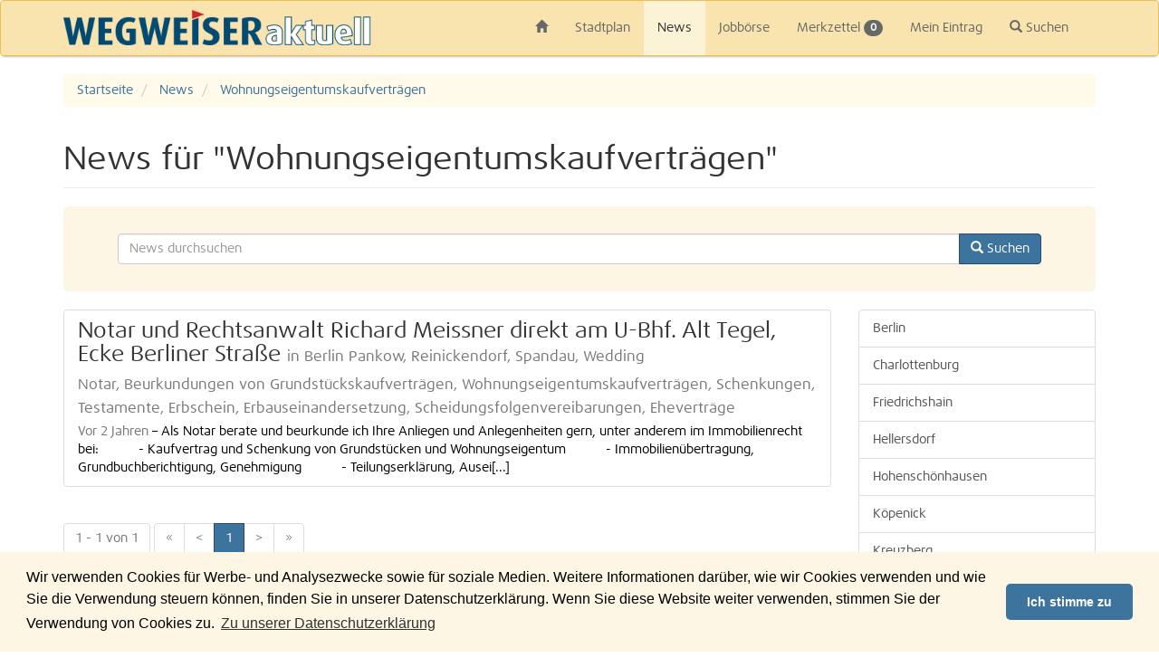

--- FILE ---
content_type: text/html; charset=UTF-8
request_url: https://www.wegweiser-aktuell.de/news/tags/Wohnungseigentumskaufvertr%C3%A4gen
body_size: 6421
content:
<!DOCTYPE html>
<html lang="de">
    <head>
        <meta charset="utf-8">
        <meta http-equiv="X-UA-Compatible" content="IE=edge">
        <meta name="viewport" content="width=device-width, initial-scale=1, maximum-scale=1, user-scalable=no">
        <meta name="description" content="Regionale News | Ort: Berlin | Schlagwort: Wohnungseigentumskaufverträgen">
        <meta name="keywords" content="Berlin, Regionale News, Wohnungseigentumskaufverträgen">
        <meta name="robots" content="index,follow">

        <title>Wohnungseigentumskaufverträgen - News - WEGWEISER aktuell</title>

                <link rel="canonical" href="https://www.wegweiser-aktuell.de/news/tags/Wohnungseigentumskaufvertr%C3%A4gen">
        
                <link rel="alternate" type="application/rss+xml" href="/rss-berlin.xml" title="News aus Berlin">
                        <link rel="alternate" type="application/rss+xml" href="/rss-berlin-charlottenburg-1.xml" title="News aus Berlin Charlottenburg">
                <link rel="alternate" type="application/rss+xml" href="/rss-berlin-friedrichshain-2.xml" title="News aus Berlin Friedrichshain">
                <link rel="alternate" type="application/rss+xml" href="/rss-berlin-hellersdorf-3.xml" title="News aus Berlin Hellersdorf">
                <link rel="alternate" type="application/rss+xml" href="/rss-berlin-hohenschoenhausen-4.xml" title="News aus Berlin Hohenschönhausen">
                <link rel="alternate" type="application/rss+xml" href="/rss-berlin-koepenick-5.xml" title="News aus Berlin Köpenick">
                <link rel="alternate" type="application/rss+xml" href="/rss-berlin-kreuzberg-6.xml" title="News aus Berlin Kreuzberg">
                <link rel="alternate" type="application/rss+xml" href="/rss-berlin-lichtenberg-7.xml" title="News aus Berlin Lichtenberg">
                <link rel="alternate" type="application/rss+xml" href="/rss-berlin-marzahn-8.xml" title="News aus Berlin Marzahn">
                <link rel="alternate" type="application/rss+xml" href="/rss-berlin-mitte-9.xml" title="News aus Berlin Mitte">
                <link rel="alternate" type="application/rss+xml" href="/rss-berlin-neukoelln-10.xml" title="News aus Berlin Neukölln">
                <link rel="alternate" type="application/rss+xml" href="/rss-berlin-pankow-11.xml" title="News aus Berlin Pankow">
                <link rel="alternate" type="application/rss+xml" href="/rss-berlin-prenzlauer-berg-12.xml" title="News aus Berlin Prenzlauer Berg">
                <link rel="alternate" type="application/rss+xml" href="/rss-berlin-reinickendorf-13.xml" title="News aus Berlin Reinickendorf">
                <link rel="alternate" type="application/rss+xml" href="/rss-berlin-schoeneberg-14.xml" title="News aus Berlin Schöneberg">
                <link rel="alternate" type="application/rss+xml" href="/rss-berlin-spandau-15.xml" title="News aus Berlin Spandau">
                <link rel="alternate" type="application/rss+xml" href="/rss-berlin-steglitz-16.xml" title="News aus Berlin Steglitz">
                <link rel="alternate" type="application/rss+xml" href="/rss-berlin-tempelhof-17.xml" title="News aus Berlin Tempelhof">
                <link rel="alternate" type="application/rss+xml" href="/rss-berlin-tiergarten-18.xml" title="News aus Berlin Tiergarten">
                <link rel="alternate" type="application/rss+xml" href="/rss-berlin-treptow-19.xml" title="News aus Berlin Treptow">
                <link rel="alternate" type="application/rss+xml" href="/rss-umland-ost.xml" title="News aus Umland Ost">
                <link rel="alternate" type="application/rss+xml" href="/rss-berlin-wedding-20.xml" title="News aus Berlin Wedding">
                <link rel="alternate" type="application/rss+xml" href="/rss-berlin-weissensee-21.xml" title="News aus Berlin Weißensee">
                <link rel="alternate" type="application/rss+xml" href="/rss-berlin-wilmersdorf-22.xml" title="News aus Berlin Wilmersdorf">
                <link rel="alternate" type="application/rss+xml" href="/rss-berlin-zehlendorf-23.xml" title="News aus Berlin Zehlendorf">
                
        <link rel="icon" type="image/png" href="/media/images/favicon.png">
        <link rel="apple-touch-icon-precomposed" sizes="57x57" href="/media/images/apple-touch-icon-57x57.png">
        <link rel="apple-touch-icon-precomposed" sizes="72x72" href="/media/images/apple-touch-icon-72x72.png">
        <link rel="apple-touch-icon-precomposed" sizes="76x76" href="/media/images/apple-touch-icon-76x76.png">
        <link rel="apple-touch-icon-precomposed" sizes="114x114" href="/media/images/apple-touch-icon-114x114.png">
        <link rel="apple-touch-icon-precomposed" sizes="120x120" href="/media/images/apple-touch-icon-120x120.png">
        <link rel="apple-touch-icon-precomposed" sizes="144x144" href="/media/images/apple-touch-icon-144x144.png">
        <link rel="apple-touch-icon-precomposed" sizes="152x152" href="/media/images/apple-touch-icon-152x152.png">
        <link rel="apple-touch-icon-precomposed" sizes="180x180" href="/media/images/apple-touch-icon-180x180.png">

        <link rel="stylesheet" type="text/css" href="/media/css/frontend-v1.35.1.css">

        
        <script id="tpl-error-500" type="text/mustache">
            Ein Fehler ist aufgetreten, bitte versuchen Sie es später erneut.        </script>

        <script src="/media/js/frontend-v1.35.1.js"></script>
        <!--[if lte IE 8]>
            <script src="/media/js/frontend-lte-ie8.js"></script>
        <![endif]-->
        <!--[if lte IE 9]>
            <script src="/media/js/frontend-lte-ie9.js"></script>
        <![endif]-->

        
        
        
        
                <script
            data-ad-client="ca-pub-6875832584276378"
            async
            src="https://pagead2.googlesyndication.com/pagead/js/adsbygoogle.js"
        ></script>
        
            </head>

    <body>
        <nav id="navbar-control" class="navbar navbar-default sticky" role="navigation">
            <div class="container">
                <div class="navbar-header">
                    <button type="button" class="navbar-toggle">
                        <span class="icon-bar"></span>
                        <span class="icon-bar"></span>
                        <span class="icon-bar"></span>
                    </button>
                    <a class="navbar-brand" href="/">
                        <img src="/media/images/WEGWEISER-aktuell.png" alt="WEGWEISER aktuell">
                    </a>
                </div>

                <div class="collapse navbar-collapse">
                    <ul class="nav navbar-nav">
                        <li class="hidden-xs"><a href="/"><span class="glyphicon glyphicon-home"></span></a></li>                        <li><a href="/stadtplan">Stadtplan</a></li>
                        <li class="active"><a href="/news">News</a></li>
                        <li><a href="/jobs">Jobbörse</a></li>
                        <li><a href="/merkzettel">Merkzettel <span class="badge bookmark-length">0</span></a></li>
                        <li><a href="https://kunden.wegweiser-aktuell.de" target="_blank" rel="nofollow">Mein Eintrag</a></li>
                        <li><a href="#" class="navbar-nav-search"><span class="glyphicon glyphicon-search"></span> Suchen</a></li>                    </ul>

                                        <form class="navbar-form hidden" action="/suche" role="search">
                        <div class="autocomplete" data-submit="true" data-url="/autocomplete?q=%q" data-min-length="4">
                            <input type="hidden" name="type" class="autocomplete-reset">
                            <div class="input-group">
                                <input type="text" name="q" class="form-control" placeholder="Geben Sie hier Ihren Suchbegriff ein">
                                <ul class="dropdown-menu autocomplete-menu"></ul>
                                <span class="input-group-btn">
                                    <button type="submit" class="btn btn-default">
                                        <span class="glyphicon glyphicon-search"></span>
                                    </button>
                                </span>
                            </div>
                        </div>
                    </form>
                                    </div>
            </div>
        </nav>

                    <div id="ad-right-sticky">
    <div class="sticky">
                <script async src="https://pagead2.googlesyndication.com/pagead/js/adsbygoogle.js"></script>
        <!-- Right Sticky -->
        <ins class="adsbygoogle"
             style="display:inline-block;width:180px;height:600px"
             data-ad-client="ca-pub-6875832584276378"
             data-ad-slot="7226113437"></ins>
        <script>
            (adsbygoogle = window.adsbygoogle || []).push({});
        </script>
            </div>
</div>
        
        <div id="alert-control" class="alert-fixed">
            <div class="container">
                                                                                                                                                                            </div>
        </div>

        <div class="container">            <ol class="breadcrumb" itemscope itemtype="http://schema.org/BreadcrumbList">
    <li itemscope itemprop="itemListElement" itemtype="http://schema.org/ListItem">
        <a href="/" itemprop="item">
            <span itemprop="name">Startseite</span>
        </a>
        <meta itemprop="position" content="1" />
    </li>
    
    <li itemscope itemprop="itemListElement" itemtype="http://schema.org/ListItem">
        <a href="/news" itemprop="item">
            <span itemprop="name">News</span>
        </a>
        <meta itemprop="position" content="2" />
    </li>
    
    <li class="active" itemscope itemprop="itemListElement" itemtype="http://schema.org/ListItem">
        <a href="/news/tags/Wohnungseigentumskaufvertr%C3%A4gen" itemprop="item">
            <span itemprop="name">Wohnungseigentumskaufverträgen</span>
        </a>
        <meta itemprop="position" content="3" />
    </li>
    
    </ol>

<div class="page-header">
    <h1>
        News für "Wohnungseigentumskaufverträgen"            </h1>
</div>

<div class="jumbotron">
    <form action="/news-suche">
        <div class="form-group">
            <div class="autocomplete" data-submit="true" data-url="/autocomplete/news?q=%q">
                <input type="hidden" name="type" class="autocomplete-reset">

                <div class="input-group">
                    <input type="text" name="q" value="" class="form-control" placeholder="News durchsuchen">
                    <ul class="dropdown-menu autocomplete-menu"></ul>
                    <span class="input-group-btn">
                        <button type="submit" class="btn btn-primary">
                            <span class="glyphicon glyphicon-search"></span>
                            <span class="hidden-xs"> Suchen</span>
                        </button>
                    </span>
                </div>
            </div>
        </div>
    </form>
</div>

<div class="row">
    <div class="col-lg-9 col-md-8 col-xs-12">
                <div class="list-group">
                        <a href="/news/berlin-pankow-notar-und-rechtsanwalt-richard-meissner-direkt-am-u-bhf-alt-tegel-ecke-berliner-strasse_9382.htm" class="list-group-item" itemscope itemtype="http://schema.org/Article">
    <h2 class="list-group-item-heading">
        <span itemprop="headline">Notar und Rechtsanwalt Richard Meissner direkt am U-Bhf. Alt Tegel, Ecke Berliner Straße</span>
        <small itemprop="keywords">in Berlin Pankow, Reinickendorf, Spandau, Wedding</small>
    </h2>
    
    <div class="media">
                
        <div class="media-body">
            <h3 class="media-heading">
                <small itemprop="keywords">Notar, Beurkundungen von Grundstückskaufverträgen, Wohnungseigentumskaufverträgen, Schenkungen, Testamente, Erbschein, Erbauseinandersetzung, Scheidungsfolgenvereibarungen, Eheverträge</small>
            </h3>

            <p class="media-text">
                <span itemprop="datePublished" class="text-muted">Vor 2 Jahren</span> &ndash;
                <span itemprop="articleBody">Als Notar berate und beurkunde ich Ihre Anliegen und Anlegenheiten gern, unter anderem

im Immobilienrecht bei:

          - Kaufvertrag und Schenkung von Grundstücken und Wohnungseigentum
          - Immobilienübertragung, Grundbuchberichtigung, Genehmigung
          - Teilungserklärung, Ausei[...]</span>
            </p>
        </div>
    </div>
</a>
                                </div>
    
                    <div id="ad-mobile" class="visible-sm visible-xs ">
        <script async src="https://pagead2.googlesyndication.com/pagead/js/adsbygoogle.js"></script>
    <!-- Mobile -->
    <ins class="adsbygoogle"
         style="display:block"
         data-ad-client="ca-pub-6875832584276378"
         data-ad-slot="4184370324"
         data-ad-format="auto"
         data-full-width-responsive="true"></ins>
    <script>
        (adsbygoogle = window.adsbygoogle || []).push({});
    </script>
    </div>
        
        <ul class="pagination">
    <li class="disabled">
        <span>1 - 1 von 1</span>
    </li>
</ul>

<ul class="pagination">
            <li class="disabled"><span>&laquo;</span></li>
            
            <li class="disabled"><span>&lt;</span></li>
    
                        <li class="active"><span>1</span></li>
                    
            <li class="disabled"><span>&gt;</span></li>
    
            <li class="disabled"><span>&raquo;</span></li>
    </ul>
            </div>
    
    <div class="col-lg-3 col-md-4 col-xs-12">
        <div class="list-group">
    <a class="list-group-item" href="/news">Berlin</a>

        <a class="list-group-item " 
        href="/news/1/charlottenburg">Charlottenburg</a>
        <a class="list-group-item " 
        href="/news/2/friedrichshain">Friedrichshain</a>
        <a class="list-group-item " 
        href="/news/3/hellersdorf">Hellersdorf</a>
        <a class="list-group-item " 
        href="/news/4/hohenschoenhausen">Hohenschönhausen</a>
        <a class="list-group-item " 
        href="/news/5/koepenick">Köpenick</a>
        <a class="list-group-item " 
        href="/news/6/kreuzberg">Kreuzberg</a>
        <a class="list-group-item " 
        href="/news/7/lichtenberg">Lichtenberg</a>
        <a class="list-group-item " 
        href="/news/8/marzahn">Marzahn</a>
        <a class="list-group-item " 
        href="/news/9/mitte">Mitte</a>
        <a class="list-group-item " 
        href="/news/10/neukoelln">Neukölln</a>
        <a class="list-group-item " 
        href="/news/11/pankow">Pankow</a>
        <a class="list-group-item " 
        href="/news/12/prenzlauer-berg">Prenzlauer Berg</a>
        <a class="list-group-item " 
        href="/news/13/reinickendorf">Reinickendorf</a>
        <a class="list-group-item " 
        href="/news/14/schoeneberg">Schöneberg</a>
        <a class="list-group-item " 
        href="/news/15/spandau">Spandau</a>
        <a class="list-group-item " 
        href="/news/16/steglitz">Steglitz</a>
        <a class="list-group-item " 
        href="/news/17/tempelhof">Tempelhof</a>
        <a class="list-group-item " 
        href="/news/18/tiergarten">Tiergarten</a>
        <a class="list-group-item " 
        href="/news/19/treptow">Treptow</a>
        <a class="list-group-item " 
        href="/news/24/umland-ost">Umland Ost</a>
        <a class="list-group-item " 
        href="/news/20/wedding">Wedding</a>
        <a class="list-group-item " 
        href="/news/21/weissensee">Weißensee</a>
        <a class="list-group-item " 
        href="/news/22/wilmersdorf">Wilmersdorf</a>
        <a class="list-group-item " 
        href="/news/23/zehlendorf">Zehlendorf</a>
    </div>
        <div id="ad-right" class="">
        <script async src="https://pagead2.googlesyndication.com/pagead/js/adsbygoogle.js"></script>
    <!-- 160x600 linke Seite -->
    <ins class="adsbygoogle"
         style="display:block"
         data-ad-client="ca-pub-6875832584276378"
         data-ad-slot="2914159871"
         data-ad-format="auto"
         data-full-width-responsive="true"></ins>
    <script>
        (adsbygoogle = window.adsbygoogle || []).push({});
    </script>
    </div>
    </div>
</div>

<div class="tag-container clearfix">
            <a class="label label-default tag-25" href="/news/tags/Ma%C3%9Fanfertigung%20von%20Spiegel">Maßanfertigung von Spiegel</a>
        <a class="label label-default tag-25" href="/news/tags/Tier%C3%A4rzte%20Kaulsdorf">Tierärzte Kaulsdorf</a>
        <a class="label label-default tag-25" href="/news/tags/%C3%9Cberwachungsmessung">Überwachungsmessung</a>
        <a class="label label-default tag-25" href="/news/tags/Heizungsanlage">Heizungsanlage</a>
        <a class="label label-default tag-25" href="/news/tags/medizinische%20Fachpflege%20Adlershof">medizinische Fachpflege Adlershof</a>
        <a class="label label-default tag-25" href="/news/tags/Kundenberater%20gesucht">Kundenberater gesucht</a>
        <a class="label label-default tag-25" href="/news/tags/Reinickendorf%20und%20Tegel">Reinickendorf und Tegel</a>
        <a class="label label-default tag-25" href="/news/tags/Kieferorthop%C3%A4die%20f%C3%BCr%20Erwachsene%20Niedersch%C3%B6nhausen">Kieferorthopädie für Erwachsene Niederschönhausen</a>
        <a class="label label-default tag-25" href="/news/tags/R%C3%B6ntgen%20Zahnarzt">Röntgen Zahnarzt</a>
        <a class="label label-default tag-25" href="/news/tags/Baumpflanzungen">Baumpflanzungen</a>
        <a class="label label-default tag-25" href="/news/tags/Apotheke%20K%C3%B6rperfettanalyse%20Kaulsdorf">Apotheke Körperfettanalyse Kaulsdorf</a>
        <a class="label label-default tag-25" href="/news/tags/CMD%20Prenzlauer%20Berg%20Berlin">CMD Prenzlauer Berg Berlin</a>
        <a class="label label-default tag-25" href="/news/tags/Erstellung%20von%20Schadensgutachten">Erstellung von Schadensgutachten</a>
        <a class="label label-default tag-25" href="/news/tags/Toxoplasmose%20Test%20Frauenarzt%20Berlin">Toxoplasmose Test Frauenarzt Berlin</a>
        <a class="label label-default tag-25" href="/news/tags/Rechtsanw%C3%A4ltin%20f%C3%BCr%20Familienrecht%20Marzahn%20Berlin">Rechtsanwältin für Familienrecht Marzahn Berlin</a>
        <a class="label label-default tag-25" href="/news/tags/Beregnung">Beregnung</a>
        <a class="label label-default tag-25" href="/news/tags/Rechtsanwalt%20f%C3%BCr%20Mietrecht%20Berlin">Rechtsanwalt für Mietrecht Berlin</a>
        <a class="label label-default tag-50" href="/news/tags/Solar">Solar</a>
        <a class="label label-default tag-50" href="/news/tags/T%C3%BCrketten">Türketten</a>
        <a class="label label-default tag-25" href="/news/tags/neurologische%20St%C3%B6rung">neurologische Störung</a>
        <a class="label label-default tag-25" href="/news/tags/Spenglerarbeiten">Spenglerarbeiten</a>
        <a class="label label-default tag-25" href="/news/tags/Klassische%20Hom%C3%B6opathie%20Kaulsdorf">Klassische Homöopathie Kaulsdorf</a>
        <a class="label label-default tag-25" href="/news/tags/Kinderzahnarzt%20Friedrichsfelde">Kinderzahnarzt Friedrichsfelde</a>
        <a class="label label-default tag-25" href="/news/tags/Blickl%C3%A4hmungen%20Augenarzt%20Steglitz%20Berlin">Blicklähmungen Augenarzt Steglitz Berlin</a>
        <a class="label label-default tag-25" href="/news/tags/fahrbarer%20Mittagstisch%20Berlin">fahrbarer Mittagstisch Berlin</a>
        <a class="label label-default tag-25" href="/news/tags/Ausbildung%20zum%20Maler%20und%20Lackierer%20Berlin">Ausbildung zum Maler und Lackierer Berlin</a>
        <a class="label label-default tag-100" href="/news/tags/Diabetologie">Diabetologie</a>
        <a class="label label-default tag-25" href="/news/tags/Infusionstherapien">Infusionstherapien</a>
        <a class="label label-default tag-25" href="/news/tags/Schwangerenberatung">Schwangerenberatung</a>
        <a class="label label-default tag-25" href="/news/tags/ambulante%20medizinische%20Entw%C3%B6hnungsbehandlung">ambulante medizinische Entwöhnungsbehandlung</a>
        <a class="label label-default tag-25" href="/news/tags/Senioreneinrichtung%20mit%20Pflege">Senioreneinrichtung mit Pflege</a>
        <a class="label label-default tag-25" href="/news/tags/Warteliste%20Kindergarten">Warteliste Kindergarten</a>
        <a class="label label-default tag-25" href="/news/tags/Logop%C3%A4den%20%C3%84rztezentrum%20Ruschestra%C3%9Fe">Logopäden Ärztezentrum Ruschestraße</a>
        <a class="label label-default tag-50" href="/news/tags/M%C3%B6belleinlagerung%20Berlin">Möbelleinlagerung Berlin</a>
        <a class="label label-default tag-25" href="/news/tags/Krankengymnastik%20nach%20Mc%20Kenzie">Krankengymnastik nach Mc Kenzie</a>
        <a class="label label-default tag-100" href="/news/tags/Sprachentwicklungsst%C3%B6rung">Sprachentwicklungsstörung</a>
        <a class="label label-default tag-25" href="/news/tags/Oldtimerzulassung">Oldtimerzulassung</a>
        <a class="label label-default tag-25" href="/news/tags/Reparatur%20Heizungsanlagen%20Karow">Reparatur Heizungsanlagen Karow</a>
        <a class="label label-default tag-25" href="/news/tags/Kosmetikbehandlungen">Kosmetikbehandlungen</a>
        <a class="label label-default tag-25" href="/news/tags/Laptop-Reparatur%20Berlin">Laptop-Reparatur Berlin</a>
        <a class="label label-default tag-25" href="/news/tags/%C3%9Cberpr%C3%BCfung%20von%20Rentenbescheiden">Überprüfung von Rentenbescheiden</a>
        <a class="label label-default tag-25" href="/news/tags/T%C3%BCraushebesicherungen">Türaushebesicherungen</a>
        <a class="label label-default tag-25" href="/news/tags/Nagelpilzbehandlung">Nagelpilzbehandlung</a>
        <a class="label label-default tag-50" href="/news/tags/Zahnarzt%20Ahrensfelde">Zahnarzt Ahrensfelde</a>
        <a class="label label-default tag-25" href="/news/tags/vollstation%C3%A4res%20Altenpflegeheim%20Mariendorf">vollstationäres Altenpflegeheim Mariendorf</a>
        <a class="label label-default tag-25" href="/news/tags/Seniorenb%C3%A4der">Seniorenbäder</a>
        <a class="label label-default tag-75" href="/news/tags/Pedik%C3%BCre">Pediküre</a>
        <a class="label label-default tag-75" href="/news/tags/Sonografie">Sonografie</a>
        <a class="label label-default tag-25" href="/news/tags/Glasreparaturen%20Berlin%20Biesdorf">Glasreparaturen Berlin Biesdorf</a>
        <a class="label label-default tag-50" href="/news/tags/Seebestattung%20in%20Nordsee">Seebestattung in Nordsee</a>
        <a class="label label-default tag-50" href="/news/tags/Rauchabzug">Rauchabzug</a>
        <a class="label label-default tag-25" href="/news/tags/Kardio-MRT-Untersuchung">Kardio-MRT-Untersuchung</a>
        <a class="label label-default tag-25" href="/news/tags/Gelenkschmerz%20bei%20Arthrosen">Gelenkschmerz bei Arthrosen</a>
        <a class="label label-default tag-25" href="/news/tags/Umbauarbeiten">Umbauarbeiten</a>
        <a class="label label-default tag-25" href="/news/tags/Bestattungsinstitut%20mit%20russischer%20Sprache%20Berlin">Bestattungsinstitut mit russischer Sprache Berlin</a>
        <a class="label label-default tag-25" href="/news/tags/Graffiti">Graffiti</a>
        <a class="label label-default tag-25" href="/news/tags/Sana%20Gesundheitszentrum">Sana Gesundheitszentrum</a>
        <a class="label label-default tag-25" href="/news/tags/Naturwege">Naturwege</a>
        <a class="label label-default tag-75" href="/news/tags/Maurerarbeiten">Maurerarbeiten</a>
        <a class="label label-default tag-25" href="/news/tags/Garten-%20und%20Landschaftsbau">Garten- und Landschaftsbau</a>
        <a class="label label-default tag-25" href="/news/tags/Mietrecht%20Fachanwalt">Mietrecht Fachanwalt</a>
        <a class="label label-default tag-25" href="/news/tags/Amtliche%20Lagepl%C3%A4ne%20Sch%C3%B6neiche%20bei%20Berlin">Amtliche Lagepläne Schöneiche bei Berlin</a>
        <a class="label label-default tag-25" href="/news/tags/Ambulante%20und%20station%C3%A4re%20Operationen%20Hellersdorf">Ambulante und stationäre Operationen Hellersdorf</a>
        <a class="label label-default tag-25" href="/news/tags/Eisanwendungen%20Hohensch%C3%B6nhausen">Eisanwendungen Hohenschönhausen</a>
        <a class="label label-default tag-25" href="/news/tags/Kfz%20Unfallgutachten%20Alt-Treptow%20Berlin">Kfz Unfallgutachten Alt-Treptow Berlin</a>
        <a class="label label-default tag-25" href="/news/tags/Schlingentischbehandlung">Schlingentischbehandlung</a>
        <a class="label label-default tag-25" href="/news/tags/psychisch%20krank">psychisch krank</a>
        <a class="label label-default tag-25" href="/news/tags/Steuerkanzlei">Steuerkanzlei</a>
        <a class="label label-default tag-25" href="/news/tags/Kreuzfahrten%20%C3%BCber%20Reiseb%C3%BCro">Kreuzfahrten über Reisebüro</a>
        <a class="label label-default tag-25" href="/news/tags/826%20BGB">826 BGB</a>
        <a class="label label-default tag-25" href="/news/tags/Wohneigent%C3%BCmergemeinschaften">Wohneigentümergemeinschaften</a>
        <a class="label label-default tag-25" href="/news/tags/Reparatur-Service%20f%C3%BCr%20PCs%20Berlin">Reparatur-Service für PCs Berlin</a>
        <a class="label label-default tag-25" href="/news/tags/Rechtsanwalt%20f%C3%BCr%20internationales%20Recht">Rechtsanwalt für internationales Recht</a>
        <a class="label label-default tag-25" href="/news/tags/Steuererkl%C3%A4rungen%20Mahlsdorfer%20Stra%C3%9Fe">Steuererklärungen Mahlsdorfer Straße</a>
        <a class="label label-default tag-25" href="/news/tags/Wohngebiete%20Prenzlauer%20Promenade">Wohngebiete Prenzlauer Promenade</a>
        <a class="label label-default tag-25" href="/news/tags/Pflegeheim%20f%C3%BCr%20alle%20Pflegestufen">Pflegeheim für alle Pflegestufen</a>
        <a class="label label-default tag-25" href="/news/tags/Rechtsanwalt%20Internetrecht">Rechtsanwalt Internetrecht</a>
        <a class="label label-default tag-25" href="/news/tags/Fassadenrenovierung">Fassadenrenovierung</a>
        <a class="label label-default tag-25" href="/news/tags/Aphasie%20Berlin">Aphasie Berlin</a>
        <a class="label label-default tag-25" href="/news/tags/Familienrecht%20Baumschulenweg">Familienrecht Baumschulenweg</a>
        <a class="label label-default tag-25" href="/news/tags/Incognito%20-%20unsichtbare%20Zahnpange%20Berlin">Incognito - unsichtbare Zahnpange Berlin</a>
        <a class="label label-default tag-25" href="/news/tags/Immobilienfinanzierungsvertr%C3%A4ge%20Rechtsanwalt">Immobilienfinanzierungsverträge Rechtsanwalt</a>
        <a class="label label-default tag-25" href="/news/tags/Klinik%20Radiologie">Klinik Radiologie</a>
        <a class="label label-default tag-25" href="/news/tags/Wohngruppe%20mit%20geistiger%20Behinderung">Wohngruppe mit geistiger Behinderung</a>
        <a class="label label-default tag-25" href="/news/tags/Sprachentwicklungsst%C3%B6rungen%20Johannisthal">Sprachentwicklungsstörungen Johannisthal</a>
        <a class="label label-default tag-25" href="/news/tags/Blutgasanalyse">Blutgasanalyse</a>
        <a class="label label-default tag-25" href="/news/tags/gerontopsychiatrische%20Pflege%20Baumschulenweg">gerontopsychiatrische Pflege Baumschulenweg</a>
        <a class="label label-default tag-25" href="/news/tags/R%C3%A4umungsklage">Räumungsklage</a>
        <a class="label label-default tag-25" href="/news/tags/Bau%20von%20thermischen%20Solaranlagen">Bau von thermischen Solaranlagen</a>
        <a class="label label-default tag-25" href="/news/tags/Gemeinschaft">Gemeinschaft</a>
        <a class="label label-default tag-25" href="/news/tags/Kfz%20und%20LKW%20Werkst%C3%A4tten%20in%20Tempelhof">Kfz und LKW Werkstätten in Tempelhof</a>
        <a class="label label-default tag-25" href="/news/tags/Psychologische%20Betreuung%20Allee%20der%20Kosmonauten">Psychologische Betreuung Allee der Kosmonauten</a>
        <a class="label label-default tag-25" href="/news/tags/Kfz-Diagnose%20Alt-Biesdorf%20Berlin">Kfz-Diagnose Alt-Biesdorf Berlin</a>
        <a class="label label-default tag-100" href="/news/tags/Pflege%20zu%20Hause%20Berlin">Pflege zu Hause Berlin</a>
        <a class="label label-default tag-25" href="/news/tags/Ergotherapeut%20ukb">Ergotherapeut ukb</a>
        <a class="label label-default tag-25" href="/news/tags/Hilfe%20bei%20psychischen%20Problemen">Hilfe bei psychischen Problemen</a>
        <a class="label label-default tag-25" href="/news/tags/Dachrinnenreinigungen">Dachrinnenreinigungen</a>
        <a class="label label-default tag-25" href="/news/tags/Reittherapie">Reittherapie</a>
        <a class="label label-default tag-25" href="/news/tags/Polstereinigung%20textiler%20Polster">Polstereinigung textiler Polster</a>
        <a class="label label-default tag-25" href="/news/tags/Gartenpool%20Desjoyaux">Gartenpool Desjoyaux</a>
    </div>
        </div>
        <div class="device-xs visible-xs"></div>
        <div class="device-sm visible-sm"></div>
        <div class="device-md visible-md"></div>
        <div class="device-lg visible-lg"></div>

        <div class="footer">
            <div class="container">
                <div class="footer-nav">
                    <ul class="row">
                        <li class="col-xs-6 col-sm-4 col-md-3 col-lg-2">
                            <span class="footer-brand">&copy; WEGWEISER aktuell</span>
                        </li>
                        <li class="col-xs-6 col-sm-4 col-md-3 col-lg-2"><a href="/printausgaben">Printausgaben</a></li>
                        <li class="col-xs-6 col-sm-4 col-md-3 col-lg-2"><a href="/online-eintrag">Kostenfreier Eintrag</a></li>
                        <li class="col-xs-6 col-sm-4 col-md-3 col-lg-2"><a href="/mediadaten">Mediadaten</a></li>
                        <li class="col-xs-6 col-sm-4 col-md-3 col-lg-2"><a href="/kontakte">Kontakte</a></li>
                        <li class="col-xs-6 col-sm-4 col-md-3 col-lg-2 col-lg-offset-2"><a href="/impressum">Impressum</a></li>
                        <li class="col-xs-6 col-sm-4 col-md-3 col-lg-2"><a href="/datenschutzerklaerung">Datenschutzerklärung</a></li>
                    </ul>

                    <ul class="row">
                                                                            <li class="col-xs-6 col-sm-4 col-md-3 col-lg-2">
                                <a href="/berlin/1_charlottenburg.htm">Charlottenburg</a>
                            </li>
                                                    <li class="col-xs-6 col-sm-4 col-md-3 col-lg-2">
                                <a href="/berlin/2_friedrichshain.htm">Friedrichshain</a>
                            </li>
                                                    <li class="col-xs-6 col-sm-4 col-md-3 col-lg-2">
                                <a href="/berlin/3_hellersdorf.htm">Hellersdorf</a>
                            </li>
                                                    <li class="col-xs-6 col-sm-4 col-md-3 col-lg-2">
                                <a href="/berlin/4_hohenschoenhausen.htm">Hohenschönhausen</a>
                            </li>
                                                    <li class="col-xs-6 col-sm-4 col-md-3 col-lg-2">
                                <a href="/berlin/5_koepenick.htm">Köpenick</a>
                            </li>
                                                    <li class="col-xs-6 col-sm-4 col-md-3 col-lg-2">
                                <a href="/berlin/6_kreuzberg.htm">Kreuzberg</a>
                            </li>
                                                    <li class="col-xs-6 col-sm-4 col-md-3 col-lg-2">
                                <a href="/berlin/7_lichtenberg.htm">Lichtenberg</a>
                            </li>
                                                    <li class="col-xs-6 col-sm-4 col-md-3 col-lg-2">
                                <a href="/berlin/8_marzahn.htm">Marzahn</a>
                            </li>
                                                    <li class="col-xs-6 col-sm-4 col-md-3 col-lg-2">
                                <a href="/berlin/9_mitte.htm">Mitte</a>
                            </li>
                                                    <li class="col-xs-6 col-sm-4 col-md-3 col-lg-2">
                                <a href="/berlin/10_neukoelln.htm">Neukölln</a>
                            </li>
                                                    <li class="col-xs-6 col-sm-4 col-md-3 col-lg-2">
                                <a href="/berlin/11_pankow.htm">Pankow</a>
                            </li>
                                                    <li class="col-xs-6 col-sm-4 col-md-3 col-lg-2">
                                <a href="/berlin/12_prenzlauer-berg.htm">Prenzlauer Berg</a>
                            </li>
                                                    <li class="col-xs-6 col-sm-4 col-md-3 col-lg-2">
                                <a href="/berlin/13_reinickendorf.htm">Reinickendorf</a>
                            </li>
                                                    <li class="col-xs-6 col-sm-4 col-md-3 col-lg-2">
                                <a href="/berlin/14_schoeneberg.htm">Schöneberg</a>
                            </li>
                                                    <li class="col-xs-6 col-sm-4 col-md-3 col-lg-2">
                                <a href="/berlin/15_spandau.htm">Spandau</a>
                            </li>
                                                    <li class="col-xs-6 col-sm-4 col-md-3 col-lg-2">
                                <a href="/berlin/16_steglitz.htm">Steglitz</a>
                            </li>
                                                    <li class="col-xs-6 col-sm-4 col-md-3 col-lg-2">
                                <a href="/berlin/17_tempelhof.htm">Tempelhof</a>
                            </li>
                                                    <li class="col-xs-6 col-sm-4 col-md-3 col-lg-2">
                                <a href="/berlin/18_tiergarten.htm">Tiergarten</a>
                            </li>
                                                    <li class="col-xs-6 col-sm-4 col-md-3 col-lg-2">
                                <a href="/berlin/19_treptow.htm">Treptow</a>
                            </li>
                                                    <li class="col-xs-6 col-sm-4 col-md-3 col-lg-2">
                                <a href="/umland-ost">Umland Ost</a>
                            </li>
                                                    <li class="col-xs-6 col-sm-4 col-md-3 col-lg-2">
                                <a href="/berlin/20_wedding.htm">Wedding</a>
                            </li>
                                                    <li class="col-xs-6 col-sm-4 col-md-3 col-lg-2">
                                <a href="/berlin/21_weissensee.htm">Weißensee</a>
                            </li>
                                                    <li class="col-xs-6 col-sm-4 col-md-3 col-lg-2">
                                <a href="/berlin/22_wilmersdorf.htm">Wilmersdorf</a>
                            </li>
                                                    <li class="col-xs-6 col-sm-4 col-md-3 col-lg-2">
                                <a href="/berlin/23_zehlendorf.htm">Zehlendorf</a>
                            </li>
                                            </ul>
                </div>
            </div>
        </div>

        <a href="#" id="scroll-to-top-control" class="label label-default label-scroll"><span class="glyphicon glyphicon-chevron-up"></span></a>
    </body>

</html>


--- FILE ---
content_type: text/html; charset=utf-8
request_url: https://www.google.com/recaptcha/api2/aframe
body_size: 265
content:
<!DOCTYPE HTML><html><head><meta http-equiv="content-type" content="text/html; charset=UTF-8"></head><body><script nonce="KeaB4yo-RJZNiy9oot_6-A">/** Anti-fraud and anti-abuse applications only. See google.com/recaptcha */ try{var clients={'sodar':'https://pagead2.googlesyndication.com/pagead/sodar?'};window.addEventListener("message",function(a){try{if(a.source===window.parent){var b=JSON.parse(a.data);var c=clients[b['id']];if(c){var d=document.createElement('img');d.src=c+b['params']+'&rc='+(localStorage.getItem("rc::a")?sessionStorage.getItem("rc::b"):"");window.document.body.appendChild(d);sessionStorage.setItem("rc::e",parseInt(sessionStorage.getItem("rc::e")||0)+1);localStorage.setItem("rc::h",'1769992370128');}}}catch(b){}});window.parent.postMessage("_grecaptcha_ready", "*");}catch(b){}</script></body></html>